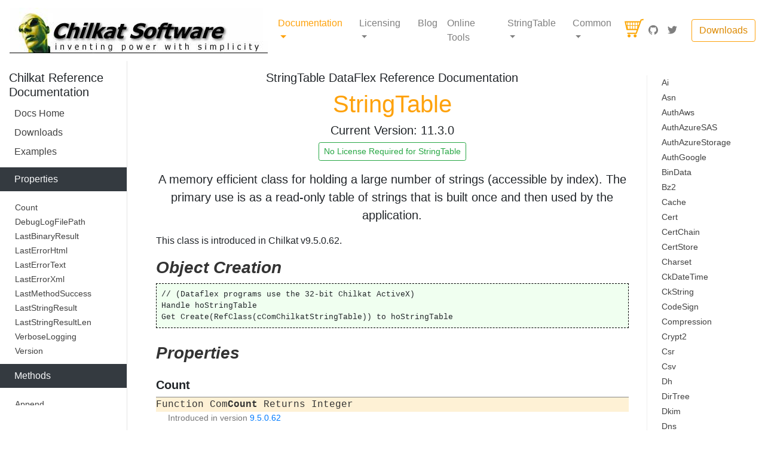

--- FILE ---
content_type: text/html
request_url: https://www.chilkatsoft.com/refdoc/dataflexStringTableRef.html
body_size: 40984
content:
<!doctype html>
<html lang="en">
  <head>
  <!-- include file="bsFrame/headLinks.shtml" ----------------------------------------------------------------------- -->
    <!-- Required meta tags -->
    <meta charset="utf-8">
    <meta name="viewport" content="width=device-width, initial-scale=1, shrink-to-fit=no">

    <!-- Bootstrap CSS -->
    <link rel="stylesheet" href="https://maxcdn.bootstrapcdn.com/bootstrap/4.0.0/css/bootstrap.min.css" integrity="sha384-Gn5384xqQ1aoWXA+058RXPxPg6fy4IWvTNh0E263XmFcJlSAwiGgFAW/dAiS6JXm" crossorigin="anonymous">
<link href="assets/css/chilkatBs.css" rel="stylesheet">
<link href="assets/css/refdoc.css" rel="stylesheet">


  <!-- include file="bs/default_head.shtml" ----------------------------------------------------------------------- -->
  <title>StringTable DataFlex Reference Documentation</title>
  
  <script>
  $(function () {
  $('[data-toggle="tooltip"]').tooltip()
})
</script>

  </head>
  <body>
   <a name="pageTop"></a> 
  <!-- include file="bsFrame/header.shtml" ----------------------------------------------------------------------- -->
  
  


<nav class="navbar navbar-expand-lg navbar-light bg-white">
  <a class="navbar-brand mr-0 mr-md-2" href="/" aria-label="Chilkat Software"><img src="/images/logoNew.jpg" />
</a>


    
    
    
    
    
    
      <div class="navbar-nav-scroll">
    <ul class="navbar-nav flex-row">
    
      <li class="nav-item dropdown active">
        <a class="nav-link dropdown-toggle" href="#" id="navbarDropdown" role="button" data-toggle="dropdown" aria-haspopup="true" aria-expanded="false">
          Documentation
        </a>
        <div class="dropdown-menu" aria-labelledby="navbarDropdown">
          <a class="dropdown-item" href="/relnotes.asp">ReadMe</a>
          <a class="dropdown-item" href="/reference.asp">Reference Documentation</a>
          <a class="dropdown-item" href="http://cknotes.com/category/release-notes/">Release Notes</a>
          <a class="dropdown-item" href="/testimonials.asp">Testimonials</a>
        </div>
      </li>
    
      <li class="nav-item dropdown">
        <a class="nav-link dropdown-toggle" href="#" id="navbarDropdown" role="button" data-toggle="dropdown" aria-haspopup="true" aria-expanded="false">
          Licensing
        </a>
        <div class="dropdown-menu" aria-labelledby="navbarDropdown">
          <a class="dropdown-item" href="/licensingExplained.asp">About Licensing</a>
          <a class="dropdown-item" href="/TrialInfo.asp">30-Day Trial</a>
        </div>
      </li>

      <li class="nav-item">
        <a class="nav-link" href="http://cknotes.com/">Blog</a>
      </li>
      <li class="nav-item">
        <a class="nav-link" href="https://tools.chilkat.io/">Online Tools</a>
      </li>
      
      <li class="nav-item dropdown">
        <a class="nav-link dropdown-toggle" href="#" id="navbarDropdown" role="button" data-toggle="dropdown" aria-haspopup="true" aria-expanded="false">
          StringTable
        </a>
        <div class="dropdown-menu" aria-labelledby="navbarDropdown">
        <a class="dropdown-item lang-dd-item" href="/refdoc/xChilkatStringTableRef.html">ActiveX</a><a class="dropdown-item lang-dd-item" href="/refdoc/c_CkStringTableRef.html">C</a><a class="dropdown-item lang-dd-item" href="/refdoc/csStringTableRef.html">C#</a><a class="dropdown-item lang-dd-item" href="/refdoc/vcCkStringTableRef.html">C++</a><a class="dropdown-item lang-dd-item" href="/refdoc/pythonCkStringTableRef.html">CkPython</a><a class="dropdown-item lang-dd-item" href="/refdoc/dataflexStringTableRef.html">DataFlex</a><a class="dropdown-item lang-dd-item" href="/refdoc/delphiStringTableRef.html">Delphi ActiveX</a><a class="dropdown-item lang-dd-item" href="/refdoc/dd_CkStringTableRef.html">Delphi DLL</a><a class="dropdown-item lang-dd-item" href="/refdoc/goLang_StringTable_Ref.html">Go</a><a class="dropdown-item lang-dd-item" href="/refdoc/javaCkStringTableRef.html">Java</a><a class="dropdown-item lang-dd-item" href="/refdoc/nodejsStringTableRef.html">Node.js</a><a class="dropdown-item lang-dd-item" href="/refdoc/objcCkoStringTableRef.html">Objective-C</a><a class="dropdown-item lang-dd-item" href="/refdoc/perlCkStringTableRef.html">Perl</a><a class="dropdown-item lang-dd-item" href="/refdoc/phpStringTableRef.html">PHP ActiveX</a><a class="dropdown-item lang-dd-item" href="/refdoc/phpCkStringTableRef.html">PHP Extension</a><a class="dropdown-item lang-dd-item" href="/refdoc/pbStringTableRef.html">PureBasic</a><a class="dropdown-item lang-dd-item" href="/refdoc/pythonStringTableRef.html">Python</a><a class="dropdown-item lang-dd-item" href="/refdoc/rubyCkStringTableRef.html">Ruby</a><a class="dropdown-item lang-dd-item" href="/refdoc/swift_StringTableRef.html">Swift</a><a class="dropdown-item lang-dd-item" href="/refdoc/tclStringTableRef.html">Tcl</a><a class="dropdown-item lang-dd-item" href="/refdoc/wc_CkStringTableWRef.html">Unicode C</a><a class="dropdown-item lang-dd-item" href="/refdoc/wcppCkStringTableWRef.html">Unicode C++</a><a class="dropdown-item lang-dd-item" href="/refdoc/vbnetStringTableRef.html">VB.NET</a><a class="dropdown-item lang-dd-item" href="/refdoc/xojoStringTableRef.html">Xojo Plugin</a>
        </div>
      </li>
      <li class="nav-item dropdown">
        <a class="nav-link dropdown-toggle" href="#" id="navbarDropdown" role="button" data-toggle="dropdown" aria-haspopup="true" aria-expanded="false">
          Common
        </a>
        <div class="dropdown-menu" aria-labelledby="navbarDropdown">
        <a class="dropdown-item lang-dd-item" href="dataflexBinDataRef.html">BinData</a><a class="dropdown-item lang-dd-item" href="dataflexCkDateTimeRef.html">CkDateTime</a><a class="dropdown-item lang-dd-item" href="dataflexCkStringRef.html">CkString</a><a class="dropdown-item lang-dd-item" href="dataflexJsonArrayRef.html">JsonArray</a><a class="dropdown-item lang-dd-item" href="dataflexJsonObjectRef.html">JsonObject</a><a class="dropdown-item lang-dd-item" href="dataflexStringBuilderRef.html">StringBuilder</a><a class="dropdown-item lang-dd-item" href="dataflexXmlRef.html">Xml</a>
        </div>
      </li>


    </ul>
  </div>
  

    
    
    
    
    
    
    
      <ul class="navbar-nav flex-row ml-md-auto d-none d-md-flex">

<li class="nav-item">
<a href="/purchase2.asp"><img src="/images/cart-76-32.gif" /></a>
</li>
    <li class="nav-item">
      <a class="nav-link p-2" href="https://github.com/chilkatsoft" target="_blank" rel="noopener" aria-label="GitHub"><svg class="navbar-nav-svg" xmlns="http://www.w3.org/2000/svg" viewbox="0 0 512 499.36" focusable="false"><title>GitHub</title><path d="M256 0C114.64 0 0 114.61 0 256c0 113.09 73.34 209 175.08 242.9 12.8 2.35 17.47-5.56 17.47-12.34 0-6.08-.22-22.18-.35-43.54-71.2 15.49-86.2-34.34-86.2-34.34-11.64-29.57-28.42-37.45-28.42-37.45-23.27-15.84 1.73-15.55 1.73-15.55 25.69 1.81 39.21 26.38 39.21 26.38 22.84 39.12 59.92 27.82 74.5 21.27 2.33-16.54 8.94-27.82 16.25-34.22-56.84-6.43-116.6-28.43-116.6-126.49 0-27.95 10-50.8 26.35-68.69-2.63-6.48-11.42-32.5 2.51-67.75 0 0 21.49-6.88 70.4 26.24a242.65 242.65 0 0 1 128.18 0c48.87-33.13 70.33-26.24 70.33-26.24 14 35.25 5.18 61.27 2.55 67.75 16.41 17.9 26.31 40.75 26.31 68.69 0 98.35-59.85 120-116.88 126.32 9.19 7.9 17.38 23.53 17.38 47.41 0 34.22-.31 61.83-.31 70.23 0 6.85 4.61 14.81 17.6 12.31C438.72 464.97 512 369.08 512 256.02 512 114.62 397.37 0 256 0z" fill="currentColor" fill-rule="evenodd"/></svg>
</a>
    </li>
    <li class="nav-item">
      <a class="nav-link p-2" href="https://twitter.com/chilkatsoft" target="_blank" rel="noopener" aria-label="Twitter"><svg class="navbar-nav-svg" xmlns="http://www.w3.org/2000/svg" viewbox="0 0 512 416.32" focusable="false"><title>Twitter</title><path d="M160.83 416.32c193.2 0 298.92-160.22 298.92-298.92 0-4.51 0-9-.2-13.52A214 214 0 0 0 512 49.38a212.93 212.93 0 0 1-60.44 16.6 105.7 105.7 0 0 0 46.3-58.19 209 209 0 0 1-66.79 25.37 105.09 105.09 0 0 0-181.73 71.91 116.12 116.12 0 0 0 2.66 24c-87.28-4.3-164.73-46.3-216.56-109.82A105.48 105.48 0 0 0 68 159.6a106.27 106.27 0 0 1-47.53-13.11v1.43a105.28 105.28 0 0 0 84.21 103.06 105.67 105.67 0 0 1-47.33 1.84 105.06 105.06 0 0 0 98.14 72.94A210.72 210.72 0 0 1 25 370.84a202.17 202.17 0 0 1-25-1.43 298.85 298.85 0 0 0 160.83 46.92" fill="currentColor"/></svg>
</a>
    </li>

  </ul>
    <a class="btn btn-bd-download d-none d-lg-inline-block mb-3 mb-md-0 ml-md-3" href="/downloads.asp">Downloads</a>
    
  </div>
</nav>
  
  
  
 
  
      <div class="container-fluid">
      <div class="row flex-xl-nowrap">
  <!--  include file="nav.shtml" ----------------------------------------------------------------------- -->
  
<!-- use "col-md-3" and "col-xl-2" for a wider left column... -->
  <div class="col-12 col-md-3 col-xl-2 bd-sidebar">

<nav class="bd-links" id="bd-docs-nav">
<div class="bd-toc-item">
<div class="container">
<h5>Chilkat Reference Documentation</h5></div>
<a class="nav-link ck-ref-top-item" href="/reference.asp">Docs Home</a>
<a class="nav-link ck-ref-top-item" href="/downloads.asp">Downloads</a>
<a class="nav-link ck-ref-top-item" href="https://www.example-code.com/">Examples</a>

<p class="nav-link ck-ref-hdr-item text-light bg-dark">Properties</p><a class="nav-link ck-ref-item" href="#Count">Count</a><a class="nav-link ck-ref-item" href="#DebugLogFilePath">DebugLogFilePath</a><a class="nav-link ck-ref-item" href="#LastBinaryResult">LastBinaryResult</a><a class="nav-link ck-ref-item" href="#LastErrorHtml">LastErrorHtml</a><a class="nav-link ck-ref-item" href="#LastErrorText">LastErrorText</a><a class="nav-link ck-ref-item" href="#LastErrorXml">LastErrorXml</a><a class="nav-link ck-ref-item" href="#LastMethodSuccess">LastMethodSuccess</a><a class="nav-link ck-ref-item" href="#LastStringResult">LastStringResult</a><a class="nav-link ck-ref-item" href="#LastStringResultLen">LastStringResultLen</a><a class="nav-link ck-ref-item" href="#VerboseLogging">VerboseLogging</a><a class="nav-link ck-ref-item" href="#Version">Version</a>
<p class="nav-link ck-ref-hdr-item text-light bg-dark">Methods</p><a class="nav-link ck-ref-item" href="#Append">Append</a><a class="nav-link ck-ref-item" href="#AppendFromFile">AppendFromFile</a><a class="nav-link ck-ref-item" href="#AppendFromSb">AppendFromSb</a><a class="nav-link ck-ref-item" href="#Clear">Clear</a><a class="nav-link ck-ref-item" style="color: green;" href="#FindMatch">FindMatch (new)</a><a class="nav-link ck-ref-item" href="#FindSubstring">FindSubstring</a><a class="nav-link ck-ref-item" href="#GetStrings">GetStrings</a><a class="nav-link ck-ref-item" href="#IntAt">IntAt</a><a class="nav-link ck-ref-item" href="#SaveToFile">SaveToFile</a><a class="nav-link ck-ref-item" href="#Sort">Sort</a><a class="nav-link ck-ref-item" href="#SplitAndAppend">SplitAndAppend</a><a class="nav-link ck-ref-item" href="#StringAt">StringAt</a><a class="nav-link ck-ref-item" style="color: green;" href="#StringAtSb">StringAtSb (new)</a><a class="nav-link ck-ref-item" style="color: green;" href="#ToSb">ToSb (new)</a><a class="nav-link ck-ref-item" style="color: green;" href="#WordFollowing">WordFollowing (new)</a>



</div>
</nav>
</div>

<!-- Right rail -->
<div class="d-none d-xl-block col-xl-2 bd-toc">
<ul class="section-nav">
<li class="toc-entry toc-h2"><a href="dataflexAiRef.html">Ai</a></li><li class="toc-entry toc-h2"><a href="dataflexAsnRef.html">Asn</a></li><li class="toc-entry toc-h2"><a href="dataflexAuthAwsRef.html">AuthAws</a></li><li class="toc-entry toc-h2"><a href="dataflexAuthAzureSASRef.html">AuthAzureSAS</a></li><li class="toc-entry toc-h2"><a href="dataflexAuthAzureStorageRef.html">AuthAzureStorage</a></li><li class="toc-entry toc-h2"><a href="dataflexAuthGoogleRef.html">AuthGoogle</a></li><li class="toc-entry toc-h2"><a href="dataflexBinDataRef.html">BinData</a></li><li class="toc-entry toc-h2"><a href="dataflexBz2Ref.html">Bz2</a></li><li class="toc-entry toc-h2"><a href="dataflexCacheRef.html">Cache</a></li><li class="toc-entry toc-h2"><a href="dataflexCertRef.html">Cert</a></li><li class="toc-entry toc-h2"><a href="dataflexCertChainRef.html">CertChain</a></li><li class="toc-entry toc-h2"><a href="dataflexCertStoreRef.html">CertStore</a></li><li class="toc-entry toc-h2"><a href="dataflexCharsetRef.html">Charset</a></li><li class="toc-entry toc-h2"><a href="dataflexCkDateTimeRef.html">CkDateTime</a></li><li class="toc-entry toc-h2"><a href="dataflexCkStringRef.html">CkString</a></li><li class="toc-entry toc-h2"><a href="dataflexCodeSignRef.html">CodeSign</a></li><li class="toc-entry toc-h2"><a href="dataflexCompressionRef.html">Compression</a></li><li class="toc-entry toc-h2"><a href="dataflexCrypt2Ref.html">Crypt2</a></li><li class="toc-entry toc-h2"><a href="dataflexCsrRef.html">Csr</a></li><li class="toc-entry toc-h2"><a href="dataflexCsvRef.html">Csv</a></li><li class="toc-entry toc-h2"><a href="dataflexDhRef.html">Dh</a></li><li class="toc-entry toc-h2"><a href="dataflexDirTreeRef.html">DirTree</a></li><li class="toc-entry toc-h2"><a href="dataflexDkimRef.html">Dkim</a></li><li class="toc-entry toc-h2"><a href="dataflexDnsRef.html">Dns</a></li><li class="toc-entry toc-h2"><a href="dataflexDsaRef.html">Dsa</a></li><li class="toc-entry toc-h2"><a href="dataflexDtObjRef.html">DtObj</a></li><li class="toc-entry toc-h2"><a href="dataflexEccRef.html">Ecc</a></li><li class="toc-entry toc-h2"><a href="dataflexEdDSARef.html">EdDSA</a></li><li class="toc-entry toc-h2"><a href="dataflexEmailRef.html">Email</a></li><li class="toc-entry toc-h2"><a href="dataflexEmailBundleRef.html">EmailBundle</a></li><li class="toc-entry toc-h2"><a href="dataflexFileAccessRef.html">FileAccess</a></li><li class="toc-entry toc-h2"><a href="dataflexFtp2Ref.html">Ftp2</a></li><li class="toc-entry toc-h2"><a href="dataflexGlobalRef.html">Global</a></li><li class="toc-entry toc-h2"><a href="dataflexGzipRef.html">Gzip</a></li><li class="toc-entry toc-h2"><a href="dataflexHashtableRef.html">Hashtable</a></li><li class="toc-entry toc-h2"><a href="dataflexHtmlToTextRef.html">HtmlToText</a></li><li class="toc-entry toc-h2"><a href="dataflexHtmlToXmlRef.html">HtmlToXml</a></li><li class="toc-entry toc-h2"><a href="dataflexHttpRef.html">Http</a></li><li class="toc-entry toc-h2"><a href="dataflexHttpRequestRef.html">HttpRequest</a></li><li class="toc-entry toc-h2"><a href="dataflexHttpResponseRef.html">HttpResponse</a></li><li class="toc-entry toc-h2"><a href="dataflexImapRef.html">Imap</a></li><li class="toc-entry toc-h2"><a href="dataflexJavaKeyStoreRef.html">JavaKeyStore</a></li><li class="toc-entry toc-h2"><a href="dataflexJsonArrayRef.html">JsonArray</a></li><li class="toc-entry toc-h2"><a href="dataflexJsonObjectRef.html">JsonObject</a></li><li class="toc-entry toc-h2"><a href="dataflexJweRef.html">Jwe</a></li><li class="toc-entry toc-h2"><a href="dataflexJwsRef.html">Jws</a></li><li class="toc-entry toc-h2"><a href="dataflexJwtRef.html">Jwt</a></li><li class="toc-entry toc-h2"><a href="dataflexLogRef.html">Log</a></li><li class="toc-entry toc-h2"><a href="dataflexMailboxesRef.html">Mailboxes</a></li><li class="toc-entry toc-h2"><a href="dataflexMailManRef.html">MailMan</a></li><li class="toc-entry toc-h2"><a href="dataflexMessageSetRef.html">MessageSet</a></li><li class="toc-entry toc-h2"><a href="dataflexMhtRef.html">Mht</a></li><li class="toc-entry toc-h2"><a href="dataflexMimeRef.html">Mime</a></li><li class="toc-entry toc-h2"><a href="dataflexNtlmRef.html">Ntlm</a></li><li class="toc-entry toc-h2"><a href="dataflexOAuth1Ref.html">OAuth1</a></li><li class="toc-entry toc-h2"><a href="dataflexOAuth2Ref.html">OAuth2</a></li><li class="toc-entry toc-h2"><a href="dataflexPdfRef.html">Pdf</a></li><li class="toc-entry toc-h2"><a href="dataflexPemRef.html">Pem</a></li><li class="toc-entry toc-h2"><a href="dataflexPfxRef.html">Pfx</a></li><li class="toc-entry toc-h2"><a href="dataflexPkcs11Ref.html">Pkcs11</a></li><li class="toc-entry toc-h2"><a href="dataflexPrivateKeyRef.html">PrivateKey</a></li><li class="toc-entry toc-h2"><a href="dataflexPrngRef.html">Prng</a></li><li class="toc-entry toc-h2"><a href="dataflexPublicKeyRef.html">PublicKey</a></li><li class="toc-entry toc-h2"><a href="dataflexRestRef.html">Rest</a></li><li class="toc-entry toc-h2"><a href="dataflexRsaRef.html">Rsa</a></li><li class="toc-entry toc-h2"><a href="dataflexSCardRef.html">SCard</a></li><li class="toc-entry toc-h2"><a href="dataflexScMinidriverRef.html">ScMinidriver</a></li><li class="toc-entry toc-h2"><a href="dataflexScpRef.html">Scp</a></li><li class="toc-entry toc-h2"><a href="dataflexSecretsRef.html">Secrets</a></li><li class="toc-entry toc-h2"><a href="dataflexSecureStringRef.html">SecureString</a></li><li class="toc-entry toc-h2"><a href="dataflexServerSentEventRef.html">ServerSentEvent</a></li><li class="toc-entry toc-h2"><a href="dataflexSFtpRef.html">SFtp</a></li><li class="toc-entry toc-h2"><a href="dataflexSFtpDirRef.html">SFtpDir</a></li><li class="toc-entry toc-h2"><a href="dataflexSFtpFileRef.html">SFtpFile</a></li><li class="toc-entry toc-h2"><a href="dataflexSocketRef.html">Socket</a></li><li class="toc-entry toc-h2"><a href="dataflexSpiderRef.html">Spider</a></li><li class="toc-entry toc-h2"><a href="dataflexSshRef.html">Ssh</a></li><li class="toc-entry toc-h2"><a href="dataflexSshKeyRef.html">SshKey</a></li><li class="toc-entry toc-h2"><a href="dataflexSshTunnelRef.html">SshTunnel</a></li><li class="toc-entry toc-h2"><a href="dataflexStreamRef.html">Stream</a></li><li class="toc-entry toc-h2"><a href="dataflexStringArrayRef.html">StringArray</a></li><li class="toc-entry toc-h2"><a href="dataflexStringBuilderRef.html">StringBuilder</a></li><li class="toc-entry toc-h2"><a href="dataflexStringTableRef.html">StringTable</a></li><li class="toc-entry toc-h2"><a href="dataflexTarRef.html">Tar</a></li><li class="toc-entry toc-h2"><a href="dataflexTaskRef.html">Task</a></li><li class="toc-entry toc-h2"><a href="dataflexTaskChainRef.html">TaskChain</a></li><li class="toc-entry toc-h2"><a href="dataflexTrustedRootsRef.html">TrustedRoots</a></li><li class="toc-entry toc-h2"><a href="dataflexUnixCompressRef.html">UnixCompress</a></li><li class="toc-entry toc-h2"><a href="dataflexUploadRef.html">Upload</a></li><li class="toc-entry toc-h2"><a href="dataflexUrlRef.html">Url</a></li><li class="toc-entry toc-h2"><a href="dataflexWebSocketRef.html">WebSocket</a></li><li class="toc-entry toc-h2"><a href="dataflexXmlRef.html">Xml</a></li><li class="toc-entry toc-h2"><a href="dataflexXmlCertVaultRef.html">XmlCertVault</a></li><li class="toc-entry toc-h2"><a href="dataflexXmlDSigRef.html">XmlDSig</a></li><li class="toc-entry toc-h2"><a href="dataflexXmlDSigGenRef.html">XmlDSigGen</a></li><li class="toc-entry toc-h2"><a href="dataflexXmpRef.html">Xmp</a></li><li class="toc-entry toc-h2"><a href="dataflexZipRef.html">Zip</a></li><li class="toc-entry toc-h2"><a href="dataflexZipCrcRef.html">ZipCrc</a></li><li class="toc-entry toc-h2"><a href="dataflexZipEntryRef.html">ZipEntry</a></li>
</ul>
</div>

<main class="col-12 col-md-9 col-xl-8 py-md-3 pl-md-5 bd-content" role="main">

  <!-- include file="bsFrame/body_begin.shtml" ----------------------------------------------------------------------- -->
  
  
  <!-- include file="bs/default_body.shtml" ----------------------------------------------------------------------- -->
  <h5 class="text-center">StringTable DataFlex Reference Documentation</h5>
<h1 class="refdoc-h1 text-center">StringTable</h1>

<h5 class="text-center">Current Version: 11.3.0</h5>
<div class="text-center"><button type="button" class="btn btn-outline-success btn-sm">No License Required for StringTable</button></div>
<p class="lead text-center" style="margin-top: 16px">A memory efficient class for holding a large number of strings  (accessible by index).   The primary use is as a read-only table of strings that is built once and then used by the application.
<p>
This class is introduced in Chilkat v9.5.0.62.</p>
<h3 class="obj-cre-section">Object Creation</h3><pre>// (Dataflex programs use the 32-bit Chilkat ActiveX)
Handle hoStringTable<br>Get Create(RefClass(cComChilkatStringTable)) to hoStringTable</pre>

<h3 class="refdoc-section">Properties</h3><a name="Count"></a><h5 class="font-weight-bold entry-hdr">Count</h5><div class="entry-sig">Function Com<span class="sig-entry-name">Count</span> Returns Integer</div>

<div class="intro-version">Introduced in version <a href="http://cknotes.com/v9-5-0-62-release-notes/">9.5.0.62</a></div>


<div class="entry-text"><p>The number of strings in the table.</p>
<a class="top-link" href="#top">top</a>
</div><a name="DebugLogFilePath"></a><h5 class="font-weight-bold entry-hdr">DebugLogFilePath</h5><div class="entry-sig">Function Com<span class="sig-entry-name">DebugLogFilePath</span> Returns String<br>Procedure Set Com<span class="sig-entry-name">DebugLogFilePath</span> String value</div>



<div class="entry-text"><p>If set to a file path, this property logs the LastErrorText of each Chilkat method or property call to the specified file. This logging helps identify the context and history of Chilkat calls leading up to any crash or hang, aiding in debugging. 
<p>Enabling the VerboseLogging property provides more detailed information.

This property is mainly used for debugging rare instances where a Chilkat method call causes a hang or crash, which should generally not happen. 
<p>
Possible causes of hangs include:
<ul>
<li>A timeout property set to 0, indicating an infinite timeout.</li>
<li>A hang occurring within an event callback in the application code.</li>
<li>An internal bug in the Chilkat code causing the hang.</li>
</ul></p><div class="card border-secondary mb-1 ck-card">
              <div class="card-header ck-card-hdr">More Information and Examples</div>
              <div class="card-body text-dark ck-card-body"><a class="nav-link ck-ref-link" href="https://www.example-code.com/dataflex/debugLogFilePath.asp">Example showing how to use DebugLogFilePath.</a></div></div>
<a class="top-link" href="#top">top</a>
</div><a name="LastBinaryResult"></a><h5 class="font-weight-bold entry-hdr">LastBinaryResult</h5><div class="entry-sig">Function Com<span class="sig-entry-name">LastBinaryResult</span> Returns Variant</div>



<div class="entry-text"><p>This property is mainly used in SQL Server stored procedures to retrieve binary data from the last method call that returned binary data. It is only accessible if Chilkat.Global.KeepBinaryResult is set to <code>True</code>. This feature allows for the retrieval of large varbinary results in an SQL Server environment, which has restrictions on returning large data via method calls, though temp tables can handle binary properties.</p>
<a class="top-link" href="#top">top</a>
</div><a name="LastErrorHtml"></a><h5 class="font-weight-bold entry-hdr">LastErrorHtml</h5><div class="entry-sig">Function Com<span class="sig-entry-name">LastErrorHtml</span> Returns String</div>



<div class="entry-text"><p>Provides HTML-formatted information about the last called method or property. If a method call fails or behaves unexpectedly, check this property for details. Note that information is available regardless of the method call's success.</p>
<a class="top-link" href="#top">top</a>
</div><a name="LastErrorText"></a><h5 class="font-weight-bold entry-hdr">LastErrorText</h5><div class="entry-sig">Function Com<span class="sig-entry-name">LastErrorText</span> Returns String</div>



<div class="entry-text"><p>Provides plain text information about the last called method or property. If a method call fails or behaves unexpectedly, check this property for details. Note that information is available regardless of the method call's success.</p><div class="card border-secondary mb-1 ck-card">
              <div class="card-header ck-card-hdr">More Information and Examples</div>
              <div class="card-body text-dark ck-card-body"><a class="nav-link ck-ref-link" href="http://www.cknotes.com/?p=423">Concept of LastErrorText</a><a class="nav-link ck-ref-link" href="http://www.cknotes.com/?p=316">LastErrorText Standard Information</a></div></div>
<a class="top-link" href="#top">top</a>
</div><a name="LastErrorXml"></a><h5 class="font-weight-bold entry-hdr">LastErrorXml</h5><div class="entry-sig">Function Com<span class="sig-entry-name">LastErrorXml</span> Returns String</div>



<div class="entry-text"><p>Provides XML-formatted information about the last called method or property. If a method call fails or behaves unexpectedly, check this property for details. Note that information is available regardless of the method call's success.</p>
<a class="top-link" href="#top">top</a>
</div><a name="LastMethodSuccess"></a><h5 class="font-weight-bold entry-hdr">LastMethodSuccess</h5><div class="entry-sig">Function Com<span class="sig-entry-name">LastMethodSuccess</span> Returns Boolean<br>Procedure Set Com<span class="sig-entry-name">LastMethodSuccess</span> Boolean value</div>



<div class="entry-text"><p>Indicates the success or failure of the most recent method call: <code>True</code> means success, <code>False</code> means failure. This property remains unchanged by property setters or getters.  This method is present to address challenges in checking for null or Nothing returns in certain programming languages.  Note: This property does not apply to methods that return integer values or to boolean-returning methods where the boolean does not indicate success or failure.</p>
<a class="top-link" href="#top">top</a>
</div><a name="LastStringResult"></a><h5 class="font-weight-bold entry-hdr">LastStringResult</h5><div class="entry-sig">Function Com<span class="sig-entry-name">LastStringResult</span> Returns String</div>



<div class="entry-text"><p>In SQL Server stored procedures, this property holds the string return value of the most recent method call that returns a string. It is accessible only when Chilkat.Global.KeepStringResult is set to TRUE. SQL Server has limitations on string lengths returned from methods and properties, but temp tables can be used to access large strings.</p><div class="card border-secondary mb-1 ck-card">
              <div class="card-header ck-card-hdr">More Information and Examples</div>
              <div class="card-body text-dark ck-card-body"><a class="nav-link ck-ref-link" href="https://cknotes.com/sql_server_methods_returning_long_strings/">Long Strings Returned by ActiveX Methods in SQL Server</a></div></div>
<a class="top-link" href="#top">top</a>
</div><a name="LastStringResultLen"></a><h5 class="font-weight-bold entry-hdr">LastStringResultLen</h5><div class="entry-sig">Function Com<span class="sig-entry-name">LastStringResultLen</span> Returns Integer</div>



<div class="entry-text"><p>The length, in characters, of the string contained in the LastStringResult property.</p>
<a class="top-link" href="#top">top</a>
</div><a name="VerboseLogging"></a><h5 class="font-weight-bold entry-hdr">VerboseLogging</h5><div class="entry-sig">Function Com<span class="sig-entry-name">VerboseLogging</span> Returns Boolean<br>Procedure Set Com<span class="sig-entry-name">VerboseLogging</span> Boolean value</div>



<div class="entry-text"><p>If set to <code>True</code>, then the contents of LastErrorText (or LastErrorXml, or LastErrorHtml) may contain more verbose information. The default value is <code>False</code>.  Verbose logging should only be used for debugging.  The potentially large quantity of logged information may adversely affect peformance.</p>
<a class="top-link" href="#top">top</a>
</div><a name="Version"></a><h5 class="font-weight-bold entry-hdr">Version</h5><div class="entry-sig">Function Com<span class="sig-entry-name">Version</span> Returns String</div>



<div class="entry-text"><p>Version of the component/library, such as "10.1.0"</p><div class="card border-secondary mb-1 ck-card">
              <div class="card-header ck-card-hdr">More Information and Examples</div>
              <div class="card-body text-dark ck-card-body"><a class="nav-link ck-ref-link" href="https://www.example-code.com/dataflex/chilkat_version.asp">How to get the Chilkat version at runtime.</a></div></div>
<a class="top-link" href="#top">top</a>
</div>
<h3 class="refdoc-section">Methods</h3><a name="Append"></a><h5 class="font-weight-bold entry-hdr">Append</h5><div class="entry-sig">Function Com<span class="sig-entry-name">Append</span> String value Returns Boolean</div>

<div class="intro-version">Introduced in version <a href="http://cknotes.com/v9-5-0-62-release-notes/">9.5.0.62</a></div>


<div class="entry-text"><p>Appends a string to the table.</p><p class="return-note">Returns True for success, False for failure.</p>
<a class="top-link" href="#top">top</a>
</div><a name="AppendFromFile"></a><h5 class="font-weight-bold entry-hdr">AppendFromFile</h5><div class="entry-sig">Function Com<span class="sig-entry-name">AppendFromFile</span> Integer maxLineLen String charset String path Returns Boolean</div>

<div class="intro-version">Introduced in version <a href="http://cknotes.com/v9-5-0-62-release-notes/">9.5.0.62</a></div>


<div class="entry-text"><p>Appends strings, one per line, from a file.  Each line in the <i>path</i> should be no longer than the length specified in <i>maxLineLen</i>.  The <i>charset</i> indicates the character encoding of the contents of the file, such as <code>utf-8</code>, <code>iso-8859-1</code>, <code>Shift_JIS</code>, etc.</p><p class="return-note">Returns True for success, False for failure.</p>
<a class="top-link" href="#top">top</a>
</div><a name="AppendFromSb"></a><h5 class="font-weight-bold entry-hdr">AppendFromSb</h5><div class="entry-sig">Function Com<span class="sig-entry-name">AppendFromSb</span> <a href="https://www.chilkatsoft.com/refdoc/dataflexStringBuilderRef.html"><a href="https://www.chilkatsoft.com/refdoc/dataflexStringBuilderRef.html">cComChilkatStringBuilder</a></a> sb Returns Boolean</div>

<div class="intro-version">Introduced in version <a href="http://cknotes.com/v9-5-0-62-release-notes/">9.5.0.62</a></div>


<div class="entry-text"><p>Appends strings, one per line, from the contents of a StringBuilder object.</p><p class="return-note">Returns True for success, False for failure.</p><div class="card border-secondary mb-1 ck-card">
              <div class="card-header ck-card-hdr">More Information and Examples</div>
              <div class="card-body text-dark ck-card-body"><a class="nav-link ck-ref-link" href="https://www.example-code.com/dataflex/stringTable_appendFromSb.asp">Load StringTable from a StringBuilder</a></div></div>
<a class="top-link" href="#top">top</a>
</div><a name="Clear"></a><h5 class="font-weight-bold entry-hdr">Clear</h5><div class="entry-sig">Procedure Com<span class="sig-entry-name">Clear</span></div>

<div class="intro-version">Introduced in version <a href="http://cknotes.com/v9-5-0-62-release-notes/">9.5.0.62</a></div>


<div class="entry-text"><p>Removes all the strings from the table.</p>
<a class="top-link" href="#top">top</a>
</div><a name="FindMatch"></a><h5 class="font-weight-bold entry-hdr">FindMatch</h5><div class="entry-sig">Function Com<span class="sig-entry-name">FindMatch</span> <a href="https://www.chilkatsoft.com/refdoc/dataflexStringBuilderRef.html"><a href="https://www.chilkatsoft.com/refdoc/dataflexStringBuilderRef.html">cComChilkatStringBuilder</a></a> sb Boolean caseSensitive Returns Integer</div>

<div class="intro-version">Introduced in version 11.1.0</div>


<div class="entry-text"><p>This string table object holds strings with wildcards. The method returns the index of the wildcarded string that matches the text in <i>sb</i>, or -1 if no match is found. <i>caseSensitive</i> specifies whether the matching should be case-sensitive.</p>
<a class="top-link" href="#top">top</a>
</div><a name="FindSubstring"></a><h5 class="font-weight-bold entry-hdr">FindSubstring</h5><div class="entry-sig">Function Com<span class="sig-entry-name">FindSubstring</span> Integer startIndex String substr Boolean caseSensitive Returns Integer</div>

<div class="intro-version">Introduced in version 9.5.0.77</div>


<div class="entry-text"><p>Return the index of the first string in the table containing <i>substr</i>.  Begins searching strings starting at <i>startIndex</i>.  If <i>caseSensitive</i> is <code>True</code>, then the search is case sensitive.  If <i>caseSensitive</i> is <code>False</code> then the search is case insensitive.  Returns -1 if the <i>substr</i> is not found.</p>
<a class="top-link" href="#top">top</a>
</div><a name="GetStrings"></a><h5 class="font-weight-bold entry-hdr">GetStrings</h5><div class="entry-sig">Function Com<span class="sig-entry-name">GetStrings</span> Integer startIdx Integer count Boolean crlf Returns String</div>

<div class="intro-version">Introduced in version 9.5.0.87</div>


<div class="entry-text"><p>Return the number of strings specified by <i>count</i>, one per line, starting at <i>startIdx</i>.   To return the entire table, pass 0 values for both <i>startIdx</i> and <i>count</i>.  Set <i>crlf</i> equal to <code>True</code> to emit with CRLF line endings, or <code>False</code> to emit LF-only line endings.  The last string is emitted includes the line ending.</p><p class="return-note">Returns <code>null</code> on failure</p>
<a class="top-link" href="#top">top</a>
</div><a name="IntAt"></a><h5 class="font-weight-bold entry-hdr">IntAt</h5><div class="entry-sig">Function Com<span class="sig-entry-name">IntAt</span> Integer index Returns Integer</div>

<div class="intro-version">Introduced in version <a href="http://cknotes.com/v9-5-0-63-release-notes/">9.5.0.63</a></div>


<div class="entry-text"><p>Returns the Nth string in the table, converted to an integer value.  The <i>index</i> is 0-based.  (The first string is at index 0.)   Returns -1 if no string is found at the specified index.  Returns 0 if the string at the specified index exist, but is not an integer.</p>
<a class="top-link" href="#top">top</a>
</div><a name="SaveToFile"></a><h5 class="font-weight-bold entry-hdr">SaveToFile</h5><div class="entry-sig">Function Com<span class="sig-entry-name">SaveToFile</span> String charset Boolean bCrlf String path Returns Boolean</div>

<div class="intro-version">Introduced in version <a href="http://cknotes.com/v9-5-0-62-release-notes/">9.5.0.62</a></div>


<div class="entry-text"><p>Saves the string table to a file.  The <i>charset</i> is the character encoding to use, such as <code>utf-8</code>, <code>iso-8859-1</code>, <code>windows-1252</code>, <code>Shift_JIS</code>, <code>gb2312</code>, etc.   If <i>bCrlf</i> is <code>True</code>, then CRLF line endings are used, otherwise LF-only line endings are used.</p><p class="return-note">Returns True for success, False for failure.</p>
<a class="top-link" href="#top">top</a>
</div><a name="Sort"></a><h5 class="font-weight-bold entry-hdr">Sort</h5><div class="entry-sig">Function Com<span class="sig-entry-name">Sort</span> Boolean ascending Boolean caseSensitive Returns Boolean</div>

<div class="intro-version">Introduced in version 9.5.0.87</div>


<div class="entry-text"><p>Sorts the strings in the collection in ascending or descending order.  To sort in ascending order, set <i>ascending</i> to <code>True</code>, otherwise set <i>ascending</i> equal to <code>False</code>.</p><p class="return-note">Returns True for success, False for failure.</p>
<a class="top-link" href="#top">top</a>
</div><a name="SplitAndAppend"></a><h5 class="font-weight-bold entry-hdr">SplitAndAppend</h5><div class="entry-sig">Function Com<span class="sig-entry-name">SplitAndAppend</span> String inStr String delimiterChar Boolean exceptDoubleQuoted Boolean exceptEscaped Returns Boolean</div>

<div class="intro-version">Introduced in version <a href="http://cknotes.com/v9-5-0-62-release-notes/">9.5.0.62</a></div>


<div class="entry-text"><p>Splits a string into parts based on a single character <i>delimiterChar</i>.  If <i>exceptDoubleQuoted</i> is <code>True</code>, then the delimiter char found between double quotes is not treated as a delimiter.  If <i>exceptEscaped</i> is <code>True</code>, then an escaped (with a backslash) delimiter char is not treated as a delimiter.</p><p class="return-note">Returns True for success, False for failure.</p><div class="card border-secondary mb-1 ck-card">
              <div class="card-header ck-card-hdr">More Information and Examples</div>
              <div class="card-body text-dark ck-card-body"><a class="nav-link ck-ref-link" href="https://www.example-code.com/dataflex/stringTable_splitAndAppend.asp">StringTable SplitAndAppend Example</a></div></div>
<a class="top-link" href="#top">top</a>
</div><a name="StringAt"></a><h5 class="font-weight-bold entry-hdr">StringAt</h5><div class="entry-sig">Function Com<span class="sig-entry-name">StringAt</span> Integer index Returns String</div>

<div class="intro-version">Introduced in version <a href="http://cknotes.com/v9-5-0-62-release-notes/">9.5.0.62</a></div>


<div class="entry-text"><p>Returns the Nth string in the table.  The <i>index</i> is 0-based.  (The first string is at index 0.)</p><p class="return-note">Returns <code>null</code> on failure</p>
<a class="top-link" href="#top">top</a>
</div><a name="StringAtSb"></a><h5 class="font-weight-bold entry-hdr">StringAtSb</h5><div class="entry-sig">Function Com<span class="sig-entry-name">StringAtSb</span> Integer index <a href="https://www.chilkatsoft.com/refdoc/dataflexStringBuilderRef.html"><a href="https://www.chilkatsoft.com/refdoc/dataflexStringBuilderRef.html">cComChilkatStringBuilder</a></a> sb Returns Boolean</div>

<div class="intro-version">Introduced in version 11.2.0</div>


<div class="entry-text"><p>Appends the Nth string in the table to <i>sb</i>.  The <i>index</i> is 0-based.  (The first string is at index 0.)</p><p class="return-note">Returns True for success, False for failure.</p>
<a class="top-link" href="#top">top</a>
</div><a name="ToSb"></a><h5 class="font-weight-bold entry-hdr">ToSb</h5><div class="entry-sig">Function Com<span class="sig-entry-name">ToSb</span> <a href="https://www.chilkatsoft.com/refdoc/dataflexStringBuilderRef.html"><a href="https://www.chilkatsoft.com/refdoc/dataflexStringBuilderRef.html">cComChilkatStringBuilder</a></a> sb Returns Boolean</div>

<div class="intro-version">Introduced in version 11.3.0</div>


<div class="entry-text"><p>Appends the entire string table to <i>sb</i> using CRLF line endings.</p><p class="return-note">Returns True for success, False for failure.</p>
<a class="top-link" href="#top">top</a>
</div><a name="WordFollowing"></a><h5 class="font-weight-bold entry-hdr">WordFollowing</h5><div class="entry-sig">Function Com<span class="sig-entry-name">WordFollowing</span> <a href="https://www.chilkatsoft.com/refdoc/dataflexStringBuilderRef.html"><a href="https://www.chilkatsoft.com/refdoc/dataflexStringBuilderRef.html">cComChilkatStringBuilder</a></a> sb Boolean captureEmailAddr <a href="https://www.chilkatsoft.com/refdoc/dataflexStringBuilderRef.html"><a href="https://www.chilkatsoft.com/refdoc/dataflexStringBuilderRef.html">cComChilkatStringBuilder</a></a> sbWord Returns Integer</div>

<div class="intro-version">Introduced in version 11.1.0</div>


<div class="entry-text"><p>The method performs a case-insensitive search to return the index of a table entry matching <i>sb</i>, or -1 if there is no match. Set <i>captureEmailAddr</i> to <code>True</code> if the target word is expected to be an email address, otherwise set <i>captureEmailAddr</i> to <code>False</code>. <i>sbWord</i> will receive the word (email address) following the matched text. 

This method helps replace the outdated Chilkat Bounce class, which was used for identifying and categorizing bounced email types.</p>
<a class="top-link" href="#top">top</a>
</div>



 
 
 
  
  <!-- include file="bsFrame/body_end.shtml" ----------------------------------------------------------------------- -->
  </main>
      </div>
    </div>


  <!-- include file="bsFrame/bsFooter.shtml" ----------------------------------------------------------------------- -->
  
  <!-- include file="bsFrame/bsjs.shtml" ----------------------------------------------------------------------- -->
      <!-- Optional JavaScript -->
    <!-- jQuery first, then Popper.js, then Bootstrap JS -->
    <script src="https://code.jquery.com/jquery-3.2.1.slim.min.js" integrity="sha384-KJ3o2DKtIkvYIK3UENzmM7KCkRr/rE9/Qpg6aAZGJwFDMVNA/GpGFF93hXpG5KkN" crossorigin="anonymous"></script>
    <script src="https://cdnjs.cloudflare.com/ajax/libs/popper.js/1.12.9/umd/popper.min.js" integrity="sha384-ApNbgh9B+Y1QKtv3Rn7W3mgPxhU9K/ScQsAP7hUibX39j7fakFPskvXusvfa0b4Q" crossorigin="anonymous"></script>
    <script src="https://maxcdn.bootstrapcdn.com/bootstrap/4.0.0/js/bootstrap.min.js" integrity="sha384-JZR6Spejh4U02d8jOt6vLEHfe/JQGiRRSQQxSfFWpi1MquVdAyjUar5+76PVCmYl" crossorigin="anonymous"></script>
    
    
  </body>
</html>


--- FILE ---
content_type: text/css
request_url: https://www.chilkatsoft.com/refdoc/assets/css/refdoc.css
body_size: 2312
content:


.ck-ref-top-item  {
    font-size: 1.0em !important;
    padding: 4px 4px 4px 4px;
    }

.ck-ref-hdr-item  {
    font-size: 1.0em !important;
    margin-top: 10px;
    }


.ck-ref-item  {
    font-size: .9em !important;
    margin: 1px 1px 1px 1px;
    padding: 1px 1px 1px 1px;
    }

.refdoc-h1 {
color: #FEA20C;
	}
	

a.top-link {
    font-size: .9em !important;
    margin: 1px 1px 1px 1px;
    padding: 1px 1px 1px 1px;
    color:#505050;
	margin-left: 20px;
}
 a.top-link:hover{color:#FEA20C;background-color:transparent;}
 a.top-link:active{color:#FEA20C;font-weight:500;}

a.ck-ref-link  {
    font-size: .9em !important;
    margin: 1px 1px 1px 1px;
    padding: 1px 1px 1px 1px;
    color:#303030;
    }
 a.ck-ref-link:hover{color:#FEA20C;background-color:transparent;}
 a.ck-ref-link:active{color:#FEA20C;font-weight:500;}
   
.ck-card {
		margin-left: 20px;
		margin-bottom: 26px !important;
}
.ck-card-hdr {
	font-size: small;
	padding-top: 2px !important;
	padding-bottom: 2px !important;
	}
	
.ck-card-body {
	padding-top: 2px !important;
	padding-bottom: 2px !important;
}
	
h3.obj-cre-section {
	font-weight: bold;
	color: #333333;
	font-style: italic;
	}
	
h3.refdoc-section {
	font-weight: bold;
	color: #333333;
	font-style: italic;
	margin-bottom: 25px;
	margin-top: 25px;
	}
	
.entry-name { 
	font-weight: bold;
}

.entry-hdr {
	margin-top: 12px;
	}
	
table.refdoc-table {
	margin-left: 20px;
}

p.return-note {
	color: #c48600;
	xfont-style: italic;
	xfont-weight: bold;
	margin-bottom: 16px !important;
}

div.entry-text p {
    font-size: 1.0em !important;
	margin-left: 20px;
	margin-bottom: 8px;
	margin-top: 8px;
	border-bottom: 2px;
	border-top: 2px;
}

div.entry-text pre {
	margin-left: 20px;
}

.intro-version {
    font-size: .9em !important;
	margin-left: 20px;
	color: #777777;
}

.deprecated {
    font-size: .9em !important;
	margin-left: 20px;
	color: #e01313;
}

.entry-sig {
	 font-family: 'courier new';
	 font-size: 1.0em;
	margin-top: 5px;
	border-top: 1px solid #888888;
	background-color: #fef1d5;
	color: #333333;
}

.sig-entry-name {
	/*color: #000000;*/
	font-weight: bold;
	}

.entry-sig a {
	color: #4900ab;
	font-weight: bold;
	}
	
.lang-dd-item {
    font-size: .8em !important;
    margin: 1px 1px 1px 1px;
    padding: 1px 1px 1px 1px;
}

a.ck-clnav {
	color: #333333;
    font-size: .8em;
	margin-right: 8px;
}
